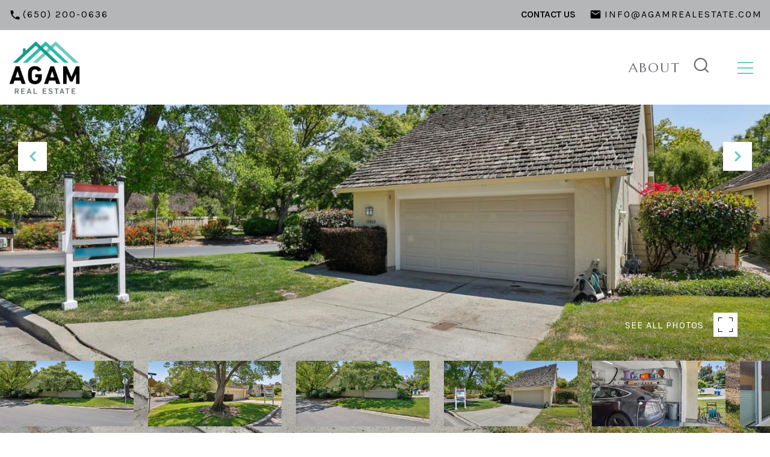

--- FILE ---
content_type: text/html; charset=utf-8
request_url: https://bss.luxurypresence.com/buttons/googleOneTap?companyId=db3fbfb1-130a-41f8-8d27-73b048d00c1f&websiteId=6804fa8e-c236-4897-8038-0c6e3e0e9e6a&pageId=fd124519-e9f9-4181-87e9-1e98ee3be2fb&sourceUrl=https%3A%2F%2Fagamrealestate.com%2Fproperties%2F10060-scenic-blvd-cupertino-ca-us-95014-ml81964088&pageMeta=%7B%22sourceResource%22%3A%22properties%22%2C%22pageElementId%22%3A%22511e05f8-1b09-402a-a08b-f51a2604c66b%22%2C%22pageQueryVariables%22%3A%7B%22property%22%3A%7B%22id%22%3A%22511e05f8-1b09-402a-a08b-f51a2604c66b%22%7D%2C%22properties%22%3A%7B%22relatedNeighborhoodPropertyId%22%3A%22511e05f8-1b09-402a-a08b-f51a2604c66b%22%2C%22sort%22%3A%22salesPrice%22%7D%2C%22neighborhood%22%3A%7B%7D%2C%22pressReleases%22%3A%7B%22propertyId%22%3A%22511e05f8-1b09-402a-a08b-f51a2604c66b%22%7D%7D%7D
body_size: 2876
content:
<style>
  html, body {margin: 0; padding: 0;}
</style>
<script src="https://accounts.google.com/gsi/client" async defer></script>
<script>
const parseURL = (url) => {
    const a = document.createElement('a');
    a.href = url;
    return a.origin;
}

const login = (token, provider, source)  => {
  const origin = (window.location != window.parent.location)
    ? parseURL(document.referrer)
    : window.location.origin;  
  const xhr = new XMLHttpRequest();
  xhr.responseType = 'json';
  xhr.onreadystatechange = function() {
    if (xhr.readyState === 4) {
      const response = xhr.response;
      const msg = {
        event: response.status,
        provider: provider,
        source: source,
        token: token
      }
      window.parent.postMessage(msg, origin);
    }
  }
  xhr.withCredentials = true;
  xhr.open('POST', `${origin}/api/v1/auth/login`, true);
  xhr.setRequestHeader("Content-Type", "application/json;charset=UTF-8");
  xhr.send(JSON.stringify({
    token,
    provider,
    source,
    websiteId: '6804fa8e-c236-4897-8038-0c6e3e0e9e6a',
    companyId: 'db3fbfb1-130a-41f8-8d27-73b048d00c1f',
    pageId: 'fd124519-e9f9-4181-87e9-1e98ee3be2fb',
    sourceUrl: 'https://agamrealestate.com/properties/10060-scenic-blvd-cupertino-ca-us-95014-ml81964088',
    pageMeta: '{"sourceResource":"properties","pageElementId":"511e05f8-1b09-402a-a08b-f51a2604c66b","pageQueryVariables":{"property":{"id":"511e05f8-1b09-402a-a08b-f51a2604c66b"},"properties":{"relatedNeighborhoodPropertyId":"511e05f8-1b09-402a-a08b-f51a2604c66b","sort":"salesPrice"},"neighborhood":{},"pressReleases":{"propertyId":"511e05f8-1b09-402a-a08b-f51a2604c66b"}}}',
    utm: '',
    referrer: ''
  }));
}

function getExpirationCookie(expiresInMiliseconds) {
  const tomorrow  = new Date(Date.now() + expiresInMiliseconds); // The Date object returns today's timestamp
  return `agamrealestate.com-SID=true; expires=${tomorrow.toUTCString()}; path=/; Secure; SameSite=None`;
}

function handleCredentialResponse(response) {
  document.cookie = getExpirationCookie(24 * 60 * 60 * 1000); // 1 day
  login(response.credential, 'GOOGLE', 'GOOGLE_SIGN_ON');
}

function handleClose() {
  const msg = {
    event: 'cancel',
    provider: 'GOOGLE',
    source: 'GOOGLE_SIGN_ON'
  }
  const origin = (window.location != window.parent.location)
    ? parseURL(document.referrer)
    : window.location.origin;
  window.parent.postMessage(msg, origin);
  document.cookie = getExpirationCookie(2 * 60 * 60 * 1000); // 2 hours
}

</script>
<div id="g_id_onload"
  data-client_id="673515100752-7s6f6j0qab4skl22cjpp7eirb2rjmfcg.apps.googleusercontent.com"
  data-callback="handleCredentialResponse"
  data-intermediate_iframe_close_callback="handleClose"
  data-state_cookie_domain = "agamrealestate.com"
  data-allowed_parent_origin="https://agamrealestate.com"
  data-skip_prompt_cookie="agamrealestate.com-SID"
  data-cancel_on_tap_outside="false"
></div>